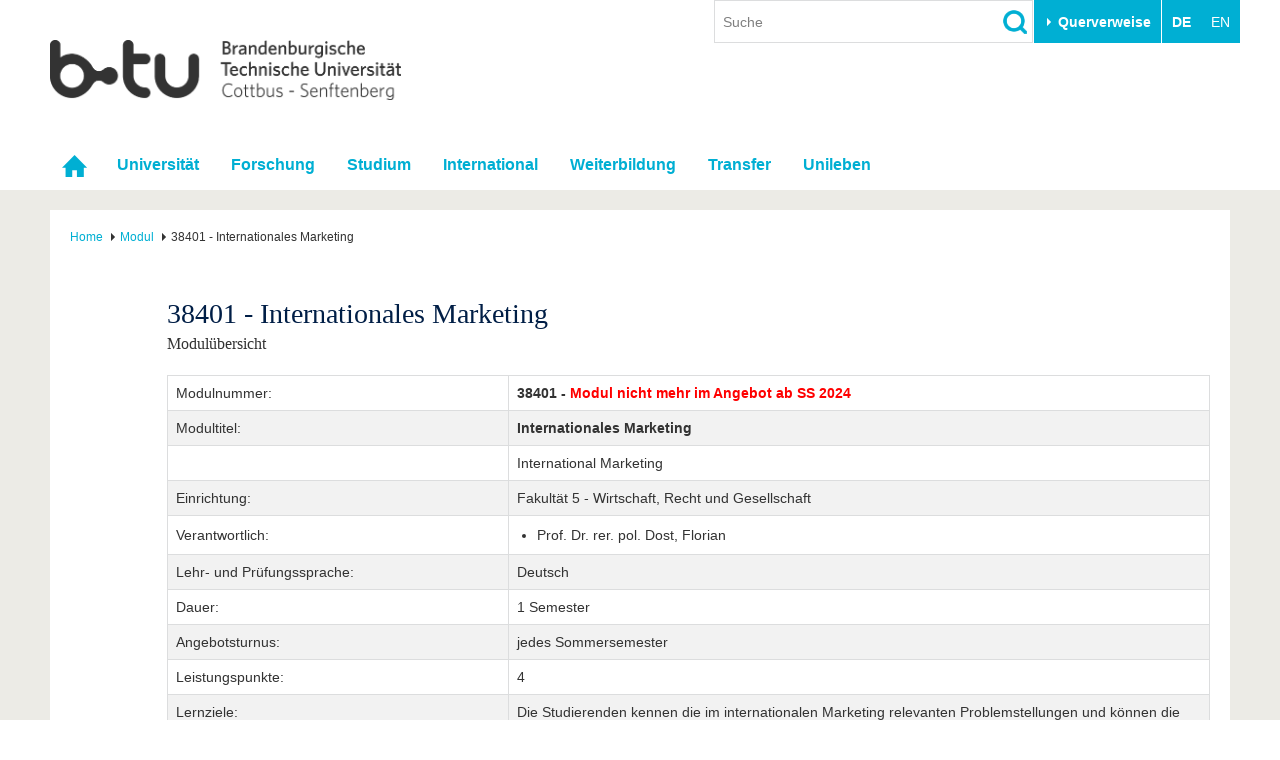

--- FILE ---
content_type: text/html; charset=utf-8
request_url: http://www.b-tu.de/modul/38401
body_size: 10023
content:
<!DOCTYPE html>
<html lang="de-DE.UTF-8">
<head>

<meta charset="utf-8">
<!-- 
	This website is powered by TYPO3 - inspiring people to share!
	TYPO3 is a free open source Content Management Framework initially created by Kasper Skaarhoj and licensed under GNU/GPL.
	TYPO3 is copyright 1998-2026 of Kasper Skaarhoj. Extensions are copyright of their respective owners.
	Information and contribution at https://typo3.org/
-->



<title>Modul - BTU Cottbus-Senftenberg</title>
<meta http-equiv="x-ua-compatible" content="IE=edge,chrome=1" />
<meta name="generator" content="TYPO3 CMS" />
<meta name="viewport" content="width=device-width,initial-scale=1.0" />
<meta name="referrer" content="unsafe-url" />
<meta name="robots" content="index, follow, noarchive" />
<meta property="og:title" content="Modul" />
<meta name="twitter:card" content="summary" />


<link rel="stylesheet" href="/typo3conf/ext/media2click/Resources/Public/Css/media2click.css?1724156985" media="all">
<link rel="stylesheet" href="/typo3conf/ext/btu_template/Resources/Public/Css/app.min.css?1732785434" media="all">
<link rel="stylesheet" href="/typo3conf/ext/maps2/Resources/Public/Css/Leaflet/Leaflet.css?1724156988" media="all">
<link rel="stylesheet" href="/typo3conf/ext/session_popup/Resources/Public/Css/session_popup.css?1687494508" media="all">






<link rel="canonical" href="https://www.b-tu.de/modul/38401"/>
</head>
<body id="p34207" class="page-34207 pagelevel-2 language-0 backendlayout-1_column_1_offset layout-default">
<div class="page-wrapper">
    <div class="off-canvas-wrapper">

        <aside class="off-canvas position-right is-closed" id="offCanvasMain" data-off-canvas data-transition="overlap">
            <div class="clearfix">
                
                    


    <nav><ul class="lang-menu inline-list"><li><strong>DE</strong></li><li><span>EN</span></li></ul></nav>




                
                <button class="close-button" aria-label="Close menu" type="button" data-close>
                    <span aria-hidden="true">&times;</span>
                </button>
            </div>

            <div id="offcanvas-navigation"></div>

           
            <div class="tx_solr">
	
	<div class="tx-solr-searchbox">
		<div class="tx-solr-search-form">
			<form method="get" id="tx-solr-search-form-offcanvas" action="/suche" data-suggest="/suche?type=7384" data-suggest-header="Top Treffer" accept-charset="utf-8">
				<input type="hidden" name="L" value="0" />
				<input type="hidden" name="id" value="2111" />

				<input type="text" class="tx-solr-q js-solr-q tx-solr-suggest form-control" name="tx_solr[q]" value="" placeholder="Suche" />
				<input type="image" src="/typo3conf/ext/btu_template/Resources/Public/Images/icons/lupe.png" class="tx-solr-submit" alt="Suchen">
			</form>
		</div>
	</div>

</div>


            
                


        <h3 class="quicklinks-heading">Zielgruppen</h3><ul class="quicklinks"><li><a href="/studium/vor-dem-studium/angebote-fuer-schuelerinnen-schueler" title="Schulen &amp; Lehrkräfte
">
                    Schulen &amp; Lehrkräfte
                    </a></li><li><a href="/studieninteressierte" title="Studieninteressierte
">
                    Studieninteressierte
                    </a></li><li><a href="/international/aus-dem-ausland-an-die-btu/studium-mit-abschluss" title="Wir geben Antworten auf &quot;Warum soll ich an der BTU studieren? und &quot;Wie bewerbe ich mich?&quot;
">
                    Internationale Studieninteressierte
                    </a></li><li><a href="https://www.b-tu.de/studium#c401875" title="Alle wichtigen Infos rund um den Studienalltag an der BTU. Von Beratungs- und Hilfeangeboten über IT-Support bis hin zu Karrierefragen.
">
                    Studierende
                    </a></li><li><a href="/studium/nach-dem-studium/alumni" title="Alumni
">
                    Alumni
                    </a></li><li><a href="/beschaeftigte" title="Beschäftigte
">
                    Beschäftigte
                    </a></li><li><a href="/universitaet/stiften-und-foerdern" title="Stifter &amp; Förderer
">
                    Stifter &amp; Förderer
                    </a></li><li><a href="/universitaet/die-btu/kommunikation-marketing/medienservice-presse" title="Presse
">
                    Presse
                    </a></li></ul><h3 class="quicklinks-heading">Querverweise</h3><ul class="quicklinks"><li><a href="/universitaet/karriere-engagement/karriere" title="Stellenangebote
">
                    Stellenangebote
                    </a></li><li><a href="/studium/im-studium/studienorganisation/quicklinks/lehrangebote" title="Lehrangebote
">
                    Lehrangebote
                    </a></li><li><a href="/multimediazentrum/ewerkzeuge/lernplattform-moodle" title="eLearning
">
                    eLearning
                    </a></li><li><a href="/bibliothek" title="Bibliothek
">
                    Bibliothek
                    </a></li><li><a href="/it-services" title="Informationen zu IT-Services der BTU: Support für E-Mail, WLAN, Software, Geräteverwaltung und mehr – mit direktem Kontakt zum IT-Service-Desk.
">
                    IT-Services
                    </a></li><li><a href="/kontakt" title="Campuspläne
">
                    Campuspläne
                    </a></li><li><a href="/unileben/btu-region-erleben/mensaplaene" title="Mensapläne
">
                    Mensapläne
                    </a></li><li><a href="https://www.b-tu.de/webmail" title="Webmail
">
                    Webmail
                    </a></li></ul>
    






            

        </aside>

        <div class="off-canvas-content" data-off-canvas-content>
            

    
            <header class="page-header">
    <div class="row">
        
            <div class="small-8 large-4 columns">
                <a href="/" title="Zur Startseite"><img src="/typo3conf/ext/btu_template/Resources/Public/Images/logo/BTULogo_deutsch_grau_2x.png" width="720" height="123"  class="logo"  alt="Logo der BTU Cottbus-Senftenberg" ></a>
            </div>
        
        <div class="hide-for-print show-for-large">
            <div class="page-header-controls">
    
        <div class="searchbox-wrapper hide-for-print">
            <div class="tx_solr">
	
	<div class="tx-solr-searchbox">
		

	<div class="tx-solr-search-form">
		<form method="get" id="tx-solr-search-form-pi-results" action="/suche" data-suggest="/suche?type=7384" data-suggest-header="Top Treffer" accept-charset="utf-8">
			<input type="hidden" name="L" value="0" />
			<input type="hidden" name="id" value="2111" />

			<input type="text" class="tx-solr-q js-solr-q tx-solr-suggest form-control" name="tx_solr[q]" value="" placeholder="Suche" />
			<input type="image" src="/typo3conf/ext/btu_template/Resources/Public/Images/icons/lupe.png" class="tx-solr-submit" alt="Suchen">
		</form>
	</div>


	</div>

</div>

        </div>
    
    
        <div class="quicklinks-wrapper hide-for-print">
            


        <button class="btu-dropdown-trigger trigger" type="button" data-toggle="page-quicklinks" data-options="is_hover:true">
                Querverweise
            </button><div class="page-quicklinks" id="page-quicklinks" data-dropdown data-hover="true" data-hover-pane="true"><div class="row collapse"><div class="column small-6"><ul class="quicklinks"><li><a href="/studium/vor-dem-studium/angebote-fuer-schuelerinnen-schueler" title="Schulen &amp; Lehrkräfte
">
                    Schulen &amp; Lehrkräfte
                    </a></li><li><a href="/studieninteressierte" title="Studieninteressierte
">
                    Studieninteressierte
                    </a></li><li><a href="/international/aus-dem-ausland-an-die-btu/studium-mit-abschluss" title="Wir geben Antworten auf &quot;Warum soll ich an der BTU studieren? und &quot;Wie bewerbe ich mich?&quot;
">
                    Internationale Studieninteressierte
                    </a></li><li><a href="https://www.b-tu.de/studium#c401875" title="Alle wichtigen Infos rund um den Studienalltag an der BTU. Von Beratungs- und Hilfeangeboten über IT-Support bis hin zu Karrierefragen.
">
                    Studierende
                    </a></li><li><a href="/studium/nach-dem-studium/alumni" title="Alumni
">
                    Alumni
                    </a></li><li><a href="/beschaeftigte" title="Beschäftigte
">
                    Beschäftigte
                    </a></li><li><a href="/universitaet/stiften-und-foerdern" title="Stifter &amp; Förderer
">
                    Stifter &amp; Förderer
                    </a></li><li><a href="/universitaet/die-btu/kommunikation-marketing/medienservice-presse" title="Presse
">
                    Presse
                    </a></li></ul></div><div class="column small-6"><ul class="quicklinks"><li><a href="/universitaet/karriere-engagement/karriere" title="Stellenangebote
">
                    Stellenangebote
                    </a></li><li><a href="/studium/im-studium/studienorganisation/quicklinks/lehrangebote" title="Lehrangebote
">
                    Lehrangebote
                    </a></li><li><a href="/multimediazentrum/ewerkzeuge/lernplattform-moodle" title="eLearning
">
                    eLearning
                    </a></li><li><a href="/bibliothek" title="Bibliothek
">
                    Bibliothek
                    </a></li><li><a href="/it-services" title="Informationen zu IT-Services der BTU: Support für E-Mail, WLAN, Software, Geräteverwaltung und mehr – mit direktem Kontakt zum IT-Service-Desk.
">
                    IT-Services
                    </a></li><li><a href="/kontakt" title="Campuspläne
">
                    Campuspläne
                    </a></li><li><a href="/unileben/btu-region-erleben/mensaplaene" title="Mensapläne
">
                    Mensapläne
                    </a></li><li><a href="https://www.b-tu.de/webmail" title="Webmail
">
                    Webmail
                    </a></li></ul></div></div></div>
    






        </div>
    
    
        


    <nav><ul class="lang-menu inline-list"><li><strong>DE</strong></li><li><span>EN</span></li></ul></nav>




    
</div>

        </div>
        <div class="hide-for-print hide-for-large">
            <div class="small-4 large-8 columns">
                <div class="offcanvas-toggle">
    <button type="button" class="hamburger" data-toggle="offCanvasMain"><span>&nbsp;</span></button>
</div>


            </div>
        </div>
    </div>
</header>


    <div class="topbar-background hide-for-print show-for-large"><div class="column row"><nav class="top-bar"><div class="top-bar-left"><ul class="dropdown menu" data-dropdown-menu data-hover-delay="0" data-closing-time="0"><li class="nav-item" role="none"><a href="/" id="nav-item-1" class="nav-link" title="Startseite" role="menuitem"><span class="link-text">Startseite</span></a></li><li class="nav-item has-submenu"><a href="/universitaet" id="nav-item-21" class="nav-link" title="Die BTU auf einen Blick. Schnellzugriff auf die wichtigsten Bereiche der Universität
">Universität</a><ul class="submenu menu vertical is-dropdown-submenu" aria-labelledby="nav-item-21"><li class="nav-item{"><a href="/universitaet#c356228">Die BTU</a></li><li class="nav-item{"><a href="/universitaet#c356229">Struktur</a></li><li class="nav-item{"><a href="/universitaet#c356230">Karriere &amp; Engagement</a></li><li class="nav-item{"><a href="/universitaet#c356231">Partnerschaften &amp; Strukturwandel</a></li></ul></li><li class="nav-item has-submenu"><a href="/forschung" id="nav-item-24" class="nav-link" title="Forschung
">Forschung</a><ul class="submenu menu vertical is-dropdown-submenu" aria-labelledby="nav-item-24"><li class="nav-item{"><a href="/forschung#c323172">Aktuelle Forschung</a></li><li class="nav-item{"><a href="/forschung#c323185">Forschungsprofil</a></li><li class="nav-item{"><a href="/forschung#c313124">Förderung</a></li><li class="nav-item{"><a href="/forschung#c323574">Wissenschaftlicher Nachwuchs</a></li></ul></li><li class="nav-item has-submenu"><a href="/studium" id="nav-item-23" class="nav-link" title="Studium
">Studium</a><ul class="submenu menu vertical is-dropdown-submenu" aria-labelledby="nav-item-23"><li class="nav-item"><a href="/studium/studienangebot"  title="Wir bieten einen gut abgestimmten Mix aus Bachelor-, Master- und PhD-Studiengängen sowie unserem Dualen Studium
">Studienangebot</a></li><li class="nav-item"><a href="https://www.b-tu.de/studium#c401873"  title="Vor dem Studium
">Vor dem Studium</a></li><li class="nav-item"><a href="https://www.b-tu.de/studium#c401875"  title="Im Studium
">Im Studium</a></li><li class="nav-item"><a href="https://www.b-tu.de/studium#c401878"  title="Nach dem Studium stehen viele Wege offen. Vielleicht noch ein Promotion anhängen oder doch direkt ins Berufleben starten. Vernetzt bleiben unsere Absolvent*innen in jedem Fall über das Referat für Alumniarbeit
">Nach dem Studium</a></li></ul></li><li class="nav-item has-submenu"><a href="/international" id="nav-item-26" class="nav-link" title="International
">International</a><ul class="submenu menu vertical is-dropdown-submenu" aria-labelledby="nav-item-26"><li class="nav-item{"><a href="/international#c350856">Internationales Profil</a></li><li class="nav-item{"><a href="/international#c350857">Aus dem Ausland an die BTU</a></li><li class="nav-item{"><a href="/international#c350858">Mit der BTU ins Ausland</a></li><li class="nav-item{"><a href="/international#c350859">Für internationale Studierende</a></li><li class="nav-item{"><a href="/international#c386355">Kontakt</a></li></ul></li><li class="nav-item has-submenu"><a href="/weiterbildung" id="nav-item-1501" class="nav-link" title="Wir bieten Ihnen je nach Bedarf berufliche, postgraduale und offene Formate der Weiterbildungen an.
">Weiterbildung</a><ul class="submenu menu vertical is-dropdown-submenu" aria-labelledby="nav-item-1501"><li class="nav-item{"><a href="/weiterbildung#c341150">Weiterbildungsangebote</a></li><li class="nav-item{"><a href="/weiterbildung#c341151">Wissenschaftliche Weiterbildung</a></li><li class="nav-item{"><a href="/weiterbildung#c341156">Kontakt</a></li></ul></li><li class="nav-item has-submenu"><a href="/transfer" id="nav-item-1179" class="nav-link" title="Wissenschaft und Gesellschaft eng verknüpft. Die Transferangebote der BTU in der Übersicht.
">Transfer</a><ul class="submenu menu vertical is-dropdown-submenu" aria-labelledby="nav-item-1179"><li class="nav-item{"><a href="/transfer#c275827">Akademische Fachkräfte</a></li><li class="nav-item{"><a href="/transfer#c275829">Wirtschafts- und Forschungskooperationen</a></li><li class="nav-item{"><a href="/transfer#c275828">Gründen an der BTU</a></li><li class="nav-item{"><a href="/transfer#c275835">Innovative Transferprojekte</a></li><li class="nav-item{"><a href="/transfer#c275830">Lernen Sie uns kennen</a></li></ul></li><li class="nav-item has-submenu"><a href="/unileben" id="nav-item-27" class="nav-link" title="Unileben
">Unileben</a><ul class="submenu menu vertical is-dropdown-submenu" aria-labelledby="nav-item-27"><li class="nav-item{"><a href="/unileben#c323554">Unsere Werte</a></li><li class="nav-item{"><a href="/unileben#c323556">Familie &amp; Dual Career</a></li><li class="nav-item{"><a href="/unileben#c342280">Sport &amp; Gesundheit</a></li><li class="nav-item{"><a href="/unileben#c323555">BTU &amp; Region erleben</a></li></ul></li></ul></div></nav></div></div>



        


            

    


            

    <div class="page-content-wrapper">
        <div class="column row">
            <div class="page-content">
                


    <nav class="breadcrumb-section" aria-label="You are here:"><div class="row column"><ul class="breadcrumbs" itemscope itemtype="http://schema.org/BreadcrumbList"><li itemprop="itemListElement" itemscope itemtype="http://schema.org/ListItem"><a class="breadcrumb-link" itemscope itemtype="https://schema.org/Thing" itemprop="item" id="bc-nav-item-1"
                                   href="/" title="Die BTU Cottbus - Senftenberg ist eine weltweit anerkannte und dennoch familiäre Campus-Universität mit einem weiten Spektrum an Studienangeboten.
"><span itemprop="name">Home</span></a><meta itemprop="position" content="1" /></li><li itemprop="itemListElement" itemscope itemtype="http://schema.org/ListItem"><a class="breadcrumb-link" itemscope itemtype="https://schema.org/Thing" itemprop="item" id="bc-nav-item-34207"
                                   href="/modul" title="Modul
"><span itemprop="name">Modul</span></a><meta itemprop="position" content="2" /></li><li class="current"><span itemprop="name">38401 - Internationales Marketing</span></li></ul></div></nav>






                <div class="row">
                    <div class="large-11 large-offset-1 columns">
                        <div class="user-content"><!--TYPO3SEARCH_begin-->
<div id="c238449" class="frame frame-default frame-type-list frame-layout-0 frame-background-none  frame-space-before-none frame-space-after-none"><div class="row column"><div class="frame-container"><div class="frame-inner"><div class="tx-btusysteme"><h1>
        38401 - Internationales Marketing
        <small>Modulübersicht</small></h1><table    ><tr><td   >
			Modulnummer:
		</td><td    ><b>38401
															- <font color="red">Modul nicht mehr im Angebot ab SS 2024</font></b></td></tr><tr><td   >Modultitel:</td><td   ><b>Internationales Marketing</b></td></tr><tr><td   > </td><td   >
					International Marketing
				</td></tr><tr><td   >Einrichtung:</td><td   >
												Fakultät 5 - Wirtschaft, Recht und Gesellschaft
									</td></tr><tr><td   >Verantwortlich:</td><td  ><ul><li>
																					Prof. Dr. rer. pol. Dost, Florian
							</li></ul></td></tr><tr><td   align="left" >Lehr- und Prüfungssprache:</td><td   >Deutsch</td></tr><tr><td   >Dauer:</td><td   >1 Semester</td></tr><tr><td   >Angebotsturnus:</td><td   >
							jedes Sommersemester
					</td></tr><tr><td   align="left" >Leistungspunkte:</td><td   >
							4
					</td></tr><tr><td   >Lernziele:</td><td   >Die Studierenden kennen die im internationalen Marketing relevanten Problemstellungen und können die Besonderheiten von strategischen Entscheidungen und der Marketinginstrumente in Bezug auf internationale Herausforderungen erklären. Ihr Wissen können Sie auf verschiedene Branchen und Ländermärkte anwenden.</td></tr><tr><td   >Inhalte:</td><td   >Einführung (Grundlagen, Bedeutung, Besonderheiten), Umfeld und Informationsbeschaffung (Organisationen und Kooperationen, Risikoaspekte im Außenhandel, Sekundärforschung, Primärforschung), Strategische Entscheidungen (Anlässe und Motive, Auswahl ausländischer Märkte, Formen internationaler Aktivitäten, Zeitliche Markteintrittsstrategien); Finanzierung und Absicherung (Kurzfristige Exportfinanzierung, mittel- und langfristige Exportfinanzierung, Absicherung), Marketinginstrumente (Produktpolitik, Preispolitik, Distributionspolitik, Kommunikationspolitik)</td></tr><tr><td   >Empfohlene Voraussetzungen:</td><td   >keine</td></tr><tr><td   >Zwingende Voraussetzungen:</td><td   >Keine erfolgreiche Teilnahme am zugehörigen Nachfolgemodul <em>11959 Internationales Marketing.</em></td></tr><tr><td   >Lehrformen und Arbeitsumfang:</td><td  ><ul><li>
											 Vorlesung
					
								
															 / 2 SWS
									</li><li>
											 Selbststudium
					
								
															 / 90 Stunden
									</li></ul></td></tr><tr><td   >Unterrichtsmaterialien und Literaturhinweise:</td><td   ><ul><li>Skript</li><li>Albaum, G.; Duerr, E., Strandskov, J. (2005): International Marketing and Export Management, 5. Aufl., Prentice Hall.</li></ul>
Weitere Literaturhinweise in den Lehrveranstaltungen.</td></tr><tr><td   >Modulprüfung:</td><td   >Modulabschlussprüfung (MAP)</td></tr><tr><td   >Prüfungsleistung/en für Modulprüfung:</td><td   ><ul><li>Klausur, 90 min</li></ul></td></tr><tr><td   align="left" >Bewertung der Modulprüfung:</td><td   >Prüfungsleistung - benotet</td></tr><tr><td   >Teilnehmerbeschränkung:</td><td   >keine</td></tr><tr><td   >Zuordnung zu Studiengängen:</td><td  ><ul><li>keine Zuordnung vorhanden</li></ul></td></tr><tr><td   >Bemerkungen:</td><td   >Für den Fall, dass das Modul nicht gemäß der vorliegenden Beschreibung gelehrt bzw. geprüft werden kann (z. B. aus Gründen des Infektionsschutzes), gelten die auf einschlägigen Plattformen (z. B. Homepage bzw. Moodle) kommunizierten Alternativen.</td></tr><tr><td   >Veranstaltungen zum Modul:</td><td   ><ul><li>Internationales Marketing/International Marketing (Vorlesung)</li></ul></td></tr><tr><td   >Veranstaltungen im aktuellen Semester:</td><td  ><ul><li>keine Zuordnung vorhanden</li></ul></td></tr><tr><td   >Nachfolgemodul/e:</td><td  >
																																																																															Auslaufmodul ab: 30.05.2017
			<ul><li><a  title="Details ansehen zu 11959 Internationales Marketing" href="https://www.b-tu.de/qisserver3/rds?state=modulBeschrDetailInfo&amp;moduleParameter=modDescr&amp;struct=auswahlBaum&amp;nextdir=qispos/modulBeschr/bearbeiter&amp;next=redTree.vm&amp;createInfoTree=Y&amp;create=blobs&amp;expand=1&amp;nodeID=auswahlBaum%7Cmodul:pordnr=14110&amp;lastState=modulBeschrBearbeiter&amp;rest=A&amp;objLanguage=de&amp;pord.pordnr=14110&amp;purge=y&amp;topitem=modules&amp;subitem=&amp;asi=">
							11959 Internationales Marketing
						</a></li></ul></td></tr></table></div></div></div></div></div>

<!--TYPO3SEARCH_end--></div>
                    </div>
                </div>
            </div>
        </div>
    </div>

            <footer class="page-footer">
    <div class="row clearfix hide-for-print">

        <div class="footer-logo-wrapper show-for-medium">
            <a href="/" title="Zur Startseite"><img src="/typo3conf/ext/btu_template/Resources/Public/Images/logo/BTULogo_notext_grau.png" width="66" height="26"  class="logo"  alt="Logo der BTU Cottbus-Senftenberg, ohne Text" ></a>
        </div>
        <div class="footer-meta-nav-wrapper">
            

    <nav><ul class="meta-nav"><li><a href="/kontakt" title="Besucheradressen und Anschriften der BTU Cottbus-Senftenberg
">
                            Kontakt
                            </a></li><li><a href="/impressum" title="Impressum
">
                            Impressum
                            </a></li><li><a href="/datenschutz" title="Die Datenschutzbestimmungen, klären den Nutzer auf welche Informationen während der Verwendung der Webseite gespeichert werden.
">
                            Datenschutz
                            </a></li><li><a href="/barrierefreiheit" title="Barrierefreiheit
">
                            Barrierefreiheit
                            </a></li></ul></nav>



        </div>
        <div class="footer-social-nav-wrapper">
            <nav><ul class="social-nav"><li itemscope itemtype="http://schema.org/Organization"><link itemprop="url" href="https://www.b-tu.de" /><a href="https://www.facebook.com/btucs" title="Facebook" class="facebook-sw-29" itemprop="sameAs"><span class="hide">Facebook</span></a></li><li itemscope itemtype="http://schema.org/Organization"><link itemprop="url" href="https://www.b-tu.de" /><a href="https://www.instagram.com/btucs/" title="Instagram" class="instagram-sw-29" itemprop="sameAs"><span class="hide">Instagram</span></a></li><li itemscope itemtype="http://schema.org/Organization"><link itemprop="url" href="https://www.b-tu.de" /><a href="http://www.youtube.com/c/BTUCottbusSenftenberg" title="Youtube" class="youtube-sw-29" itemprop="sameAs"><span class="hide">Youtube</span></a></li><li itemscope itemtype="http://schema.org/Organization"><link itemprop="url" href="https://www.b-tu.de" /><a href="https://www.linkedin.com/school/btu-cottbus-senftenberg" title="LinkedIn" class="linkedin-sw-29" itemprop="sameAs"><span class="hide">LinkedIn</span></a></li></ul></nav>
        </div>

    </div>
    
        <div class="footer-date-author-wrapper">
            <div class="column row">
                

<div class="tx-btusysteme">
	

	
    
    <!-- <span class="lastmodified">
        Letzte Änderung:
        <span class="lastmodified-date">
            09. Juni 2020
        </span>
    </span> -->

</div>



            </div>
        </div>
    

</footer>
        </div>

    </div>
</div>








<div id="cookieman-modal"
     data-cookieman-showonce="1"
     data-cookieman-settings="{&quot;groups&quot;:{&quot;mandatory&quot;:{&quot;preselected&quot;:true,&quot;disabled&quot;:true,&quot;trackingObjects&quot;:[&quot;CookieConsent&quot;,&quot;fe_typo_user&quot;]},&quot;statistic&quot;:{&quot;respectDnt&quot;:true,&quot;showDntMessage&quot;:true,&quot;trackingObjects&quot;:[&quot;Matomo&quot;]}},&quot;trackingObjects&quot;:{&quot;CookieConsent&quot;:{&quot;show&quot;:{&quot;CookieConsent&quot;:{&quot;duration&quot;:&quot;1&quot;,&quot;durationUnit&quot;:&quot;year&quot;,&quot;type&quot;:&quot;cookie_http+html&quot;,&quot;provider&quot;:&quot;Website&quot;}}},&quot;fe_typo_user&quot;:{&quot;show&quot;:{&quot;fe_typo_user&quot;:{&quot;duration&quot;:&quot;&quot;,&quot;durationUnit&quot;:&quot;session&quot;,&quot;type&quot;:&quot;cookie_http&quot;,&quot;provider&quot;:&quot;Website&quot;}}},&quot;Matomo&quot;:{&quot;inject&quot;:&quot;\u003Cscript\u003E\n  var _paq = window._paq || [];\n  _paq.push([&#039;trackPageView&#039;]);\n  _paq.push([&#039;trackVisibleContentImpressions&#039;]);\n  _paq.push([&#039;enableLinkTracking&#039;]);\n  (function() {\n    var u=\&quot;\/\/www.b-tu.de\/analytics\/\&quot;;\n    _paq.push([&#039;setTrackerUrl&#039;, u+&#039;matomo.php&#039;]);\n    _paq.push([&#039;setSiteId&#039;, &#039;1&#039;]);\n    var d=document, g=d.createElement(&#039;script&#039;), s=d.getElementsByTagName(&#039;script&#039;)[0];\n    g.type=&#039;text\/javascript&#039;; g.async=true; g.defer=true; g.src=u+&#039;matomo.js&#039;; s.parentNode.insertBefore(g,s);\n  })();\n\u003C\/script\u003E&quot;,&quot;show&quot;:{&quot;_pk_id&quot;:{&quot;duration&quot;:&quot;13&quot;,&quot;durationUnit&quot;:&quot;months&quot;,&quot;type&quot;:&quot;cookie_http+html&quot;,&quot;provider&quot;:&quot;Matomo&quot;,&quot;htmlCookieRemovalPattern&quot;:&quot;^_pk_id\\.\\d+\\.[a-fA-F0-9]+$&quot;},&quot;_pk_ref&quot;:{&quot;duration&quot;:&quot;6&quot;,&quot;durationUnit&quot;:&quot;months&quot;,&quot;type&quot;:&quot;cookie_http+html&quot;,&quot;provider&quot;:&quot;Matomo&quot;,&quot;htmlCookieRemovalPattern&quot;:&quot;^_pk_ref\\.\\d+\\.[a-fA-F0-9]+$&quot;},&quot;_pk_ses&quot;:{&quot;duration&quot;:&quot;30&quot;,&quot;durationUnit&quot;:&quot;minutes&quot;,&quot;type&quot;:&quot;cookie_http+html&quot;,&quot;provider&quot;:&quot;Matomo&quot;,&quot;htmlCookieRemovalPattern&quot;:&quot;^_pk_ses\\.\\d+\\.[a-fA-F0-9]+$&quot;}}}}}"
     class="reveal cookieman-modal" data-reveal tabindex="-1" role="dialog"><div class="show-for-small-only"><img src="/typo3conf/ext/btu_template/Resources/Public/Images/logo/BTULogo_deutsch_grau_2x.png" width="720" height="123"  class="logo"  alt="Logo der BTU Cottbus-Senftenberg" ></div><h3 class="modal-header" id="cookieman-modal-title">
        Hinweis zu Cookies
    </h3><p>
        Unsere Webseite verwendet Cookies. Diese haben zwei Funktionen: Zum einen sind sie erforderlich für die grundlegende Funktionalität unserer Website. Zum anderen können wir mit Hilfe der Cookies unsere Inhalte für Sie immer weiter verbessern. Hierzu werden pseudonymisierte Daten von Website-Besuchern gesammelt und ausgewertet. Das Einverständnis in die Verwendung der technisch nicht notwendigen Cookies können Sie jeder Zeit wiederrufen. Weitere Informationen erhalten Sie auf unseren Seiten zum <a href="/datenschutz"
    >Datenschutz</a>.
    </p><button class="button clear padding-horizontal-0" type="button"
        data-toggle="cookieman-settings cookieman-save cookieman-accept-mandatory cookieman-accept-all">
        Einstellungen
    </button><div id="cookieman-settings" class="hide" data-toggler=".hide"><form data-cookieman-form data-cookieman-dnt-enabled="&lt;p&gt;Sie haben bereits über die Do-Not-Track-Funktion Ihres Browsers der Auswertung des Nutzerverhaltens widersprochen. Dies akzeptieren wir, unabhängig von den hier vorgenommenen Einstellungen. Sie können diese Funktion über die Einstellungen Ihres Browsers anpassen.&lt;/p&gt;"><div class="callout cookieman-group"><div class="clearfix"><div class="switch small float-right"><input type="checkbox" id="cookieman-group-switch-mandatory" class="switch-input"
                                disabled="disabled" checked="checked" name="mandatory"><label class="switch-paddle" for="cookieman-group-switch-mandatory"><span class="show-for-sr">[TODO]</span></label></div><h4 class="cookieman-group-title float-left">
                            Erforderlich
                        </h4></div><p class="cookieman-group-description">
                        Diese Cookies werden für eine reibungslose Funktion unserer Website benötigt.
                    </p></div><div class="callout cookieman-group"><div class="clearfix"><div class="switch small float-right"><input type="checkbox" id="cookieman-group-switch-statistic" class="switch-input"
                                  name="statistic"><label class="switch-paddle" for="cookieman-group-switch-statistic"><span class="show-for-sr">[TODO]</span></label></div><h4 class="cookieman-group-title float-left">
                            Statistik
                        </h4></div><div class="cookieman-dnt-notice" data-cookieman-dnt></div><p class="cookieman-group-description">
                        Für den Zweck der Statistik betreiben wir die Plattform Matomo, auf der mittels pseudonymisierter Daten von Websitenutzern der Nutzerfluss analysiert und beurteilt werden kann. Dies gibt uns die Möglichkeit Websiteinhalte zu optimieren.
                    </p><div class="table-scroll"><table><thead><tr><th>Name</th><th>Zweck</th><th>Ablauf</th><th>Typ</th><th>Anbieter</th></tr></thead><tbody><tr><td>
                _pk_id
            </td><td>
                Wird verwendet, um ein paar Details über den Benutzer wie die eindeutige Besucher-ID zu speichern.
            </td><td>
                13
                Monate
            </td><td>
                HTML
            </td><td>
                
                    Matomo
                
            </td></tr><tr><td>
                _pk_ref
            </td><td>
                Wird benutzt, um die Informationen der Herkunftswebsite des Benutzers zu speichern.
            </td><td>
                6
                Monate
            </td><td>
                HTML
            </td><td>
                
                    Matomo
                
            </td></tr><tr><td>
                _pk_ses
            </td><td>
                Kurzzeitiges Cookie, um vorübergehende Daten des Besuchs zu speichern.
            </td><td>
                30
                Minuten
            </td><td>
                HTML
            </td><td>
                
                    Matomo
                
            </td></tr></tbody></table></div></div></form></div><div class="button-group stacked-for-small float-right"><button class="button secondary" id="cookieman-accept-mandatory" data-toggler=".hide"
            data-cookieman-accept-mandatory data-cookieman-save>
            Erforderliche Cookies akzeptieren
        </button><button class="button secondary" id="cookieman-accept-all" data-toggler=".hide" data-cookieman-accept-all
            data-cookieman-save>
            Alle Cookies akzeptieren
        </button><button class="button secondary hide" id="cookieman-save" data-toggler=".hide" data-cookieman-save>
            Einstellungen speichern
        </button></div><button class="close-button show-for-small-only" data-cookieman-close aria-label="Close Accessible Modal" type="button"><span aria-hidden="true">&times;</span></button></div>
<script>
/*<![CDATA[*/
var TYPO3 = Object.assign(TYPO3 || {}, Object.fromEntries(Object.entries({"settings":{"TS":{"m2cCookieLifetime":"7"}}}).filter((entry) => !['__proto__', 'prototype', 'constructor'].includes(entry[0]))));
/*]]>*/
</script>


<script src="/typo3temp/assets/compressed/merged-fa46a0aa7769948e3c720011f96ddb77.js?1733130143"></script>
<script src="/typo3temp/assets/compressed/merged-deb45a3ee282cd3b449e733d97c20e6d.js?1733130143"></script>
<script src="/typo3conf/ext/powermail/Resources/Public/JavaScript/Powermail/Form.min.js?1732004916" defer="defer"></script>
<script>
/*<![CDATA[*/
/*TS_inlineFooter*/
Foundation.addToJquery($); $(document).foundation();
			/* decrypt helper function */
		function decryptCharcode(n,start,end,offset) {
			n = n + offset;
			if (offset > 0 && n > end) {
				n = start + (n - end - 1);
			} else if (offset < 0 && n < start) {
				n = end - (start - n - 1);
			}
			return String.fromCharCode(n);
		}
			/* decrypt string */
		function decryptString(enc,offset) {
			var dec = "";
			var len = enc.length;
			for(var i=0; i < len; i++) {
				var n = enc.charCodeAt(i);
				if (n >= 0x2B && n <= 0x3A) {
					dec += decryptCharcode(n,0x2B,0x3A,offset);	/* 0-9 . , - + / : */
				} else if (n >= 0x40 && n <= 0x5A) {
					dec += decryptCharcode(n,0x40,0x5A,offset);	/* A-Z @ */
				} else if (n >= 0x61 && n <= 0x7A) {
					dec += decryptCharcode(n,0x61,0x7A,offset);	/* a-z */
				} else {
					dec += enc.charAt(i);
				}
			}
			return dec;
		}
			/* decrypt spam-protected emails */
		function linkTo_UnCryptMailto(s) {
			location.href = decryptString(s,3);
		}
        jQuery('.t3colorbox').colorbox({opacity:false, fixed: true, transition:"none", onOpen: function(){
            $("#colorbox").css({"opacity": 0});
            $("#colorbox").animate({"opacity": 1})
            $("#cboxOverlay").animate({"opacity": .9});
            $("#cboxWrapper").on("click", function(e) {
                if(e.target != this) return;
                $.colorbox.close();
            });
        },current:"{current}{total}",previous:"",next:"",close:"",slideshowStart:"",slideshowStop:"",slideshowAuto:false,maxWidth:"95%",maxHeight:"95%",rel:"t3colorbox",});
        $(document).ready( function() {
            $(document).on('click', 'a[rel="popup"]', function(event) {
                event.preventDefault();
                window.open( $(this).attr('href'), $(this).attr('title'), "toolbar=no, width=650, height=450");
            });
        });
			if (document.getElementsByClassName('math-tex').length > 0) {
				const loadMathJax = (callback) => {
					const existingScript = document.getElementById('MathJax-script');

					if (!existingScript) {
						const script = document.createElement('script');script.src = 'https://www.b-tu.de/typo3conf/ext/btu_formula/Resources/Public/Vendor/MathJax-2.7.7/MathJax.js?config=TeX-MML-AM_CHTML';						script.id = 'MathJax-script';
						script.async = true;
						document.body.appendChild(script);

						script.onload = () => {
							if (callback) callback();
						};
					}

					if (existingScript && callback) callback();
				};
				loadMathJax();
			}

/*]]>*/
</script>
<script>
    function initOffcanvasNavigation(){
        var ocNav = document.getElementById('offcanvas-navigation');
        if (ocNav.innerHTML.length === 0) {
            var url = window.location.href;
            if (url.indexOf('#') > -1){
                url = url.slice(0, url.indexOf('#'));
            }
            if (url.indexOf('?') > -1){
                url += '&type=1631801721'
            }else{
                url += '?type=1631801721'
            }

            var r = new XMLHttpRequest();
            r.open('GET', url, true);
            r.responseType = 'document';
            r.onload = function () {
                if (r.readyState !== 4 || r.status !== 200) return;
                // also handle error statuses

                // now, r.response is a document:

                const doc = r.response;

                ocNav.innerHTML = doc.body.innerHTML;

            };
            r.send();
        }
    }
</script>
<noscript><p><img src="//www.b-tu.de/analytics/matomo.php?idsite=1&amp;rec=1" style="border:0;" alt="" /></p></noscript>
</body>
</html>